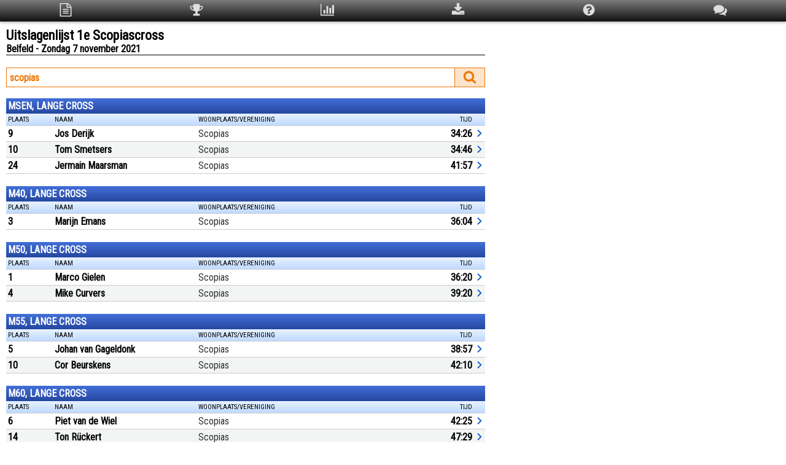

--- FILE ---
content_type: text/html; charset=UTF-8
request_url: https://uitslagen.nl/uitslag?id=2021110716317&tl=nl&zk=scopias
body_size: 9058
content:
<!DOCTYPE html><html lang="nl"><head><meta name="viewport" content="width=device-width, initial-scale=1"><meta name="google" content="notranslate"><meta name="description" content="Uitslagen 1e Scopiascross te Belfeld op zondag 7 november 2021"><meta name="twitter:card" content="summary"><meta name="twitter:title" content="Uitslagenlijst 1e Scopiascross"><meta name="twitter:description" content="Uitslagen 1e Scopiascross te Belfeld op zondag 7 november 2021"><meta name="twitter:image" content="https://uitslagen.nl/img/opengraph.png"><meta property="og:type" content="website"><meta property="og:url" content="https://uitslagen.nl/uitslag?id=2021110716317&amp;zk=scopias"><meta property="og:title" content="Uitslagenlijst 1e Scopiascross"><meta property="og:description" content="Uitslagen 1e Scopiascross te Belfeld op zondag 7 november 2021"><meta property="og:image" content="https://uitslagen.nl/img/opengraph.png"><meta property="fb:app_id" content="924491727684246"><title>Uitslagenlijst 1e Scopiascross - Uitslagen.nl</title><link rel="stylesheet" href="/css/uitslag.css.php"><link rel="preconnect" href="https://fonts.googleapis.com"><link rel="preconnect" href="https://fonts.gstatic.com" crossorigin><link rel="stylesheet" href="https://fonts.googleapis.com/css2?family=Roboto+Condensed&display=swap"></head><body><div class="menu"><table class="topmenu"><tr><td><svg class="menuicon" style="width:22px;height:22px" viewBox="0 0 1792 1792" onclick="location='uitslag?id=2021110716317'"><title>Uitslagen</title><path d="M1596 380q28 28 48 76t20 88v1152q0 40-28 68t-68 28h-1344q-40 0-68-28t-28-68v-1600q0-40 28-68t68-28h896q40 0 88 20t76 48zm-444-244v376h376q-10-29-22-41l-313-313q-12-12-41-22zm384 1528v-1024h-416q-40 0-68-28t-28-68v-416h-768v1536h1280zm-1024-864q0-14 9-23t23-9h704q14 0 23 9t9 23v64q0 14-9 23t-23 9h-704q-14 0-23-9t-9-23v-64zm736 224q14 0 23 9t9 23v64q0 14-9 23t-23 9h-704q-14 0-23-9t-9-23v-64q0-14 9-23t23-9h704zm0 256q14 0 23 9t9 23v64q0 14-9 23t-23 9h-704q-14 0-23-9t-9-23v-64q0-14 9-23t23-9h704z"/></svg></td><td><svg class="menuicon" style="width:22px;height:22px" viewBox="0 0 1792 1792" onclick="location='uitslag?id=2021110716317&q=top3'"><title>Top 3</title><path d="M522 883q-74-162-74-371h-256v96q0 78 94.5 162t235.5 113zm1078-275v-96h-256q0 209-74 371 141-29 235.5-113t94.5-162zm128-128v128q0 71-41.5 143t-112 130-173 97.5-215.5 44.5q-42 54-95 95-38 34-52.5 72.5t-14.5 89.5q0 54 30.5 91t97.5 37q75 0 133.5 45.5t58.5 114.5v64q0 14-9 23t-23 9h-832q-14 0-23-9t-9-23v-64q0-69 58.5-114.5t133.5-45.5q67 0 97.5-37t30.5-91q0-51-14.5-89.5t-52.5-72.5q-53-41-95-95-113-5-215.5-44.5t-173-97.5-112-130-41.5-143v-128q0-40 28-68t68-28h288v-96q0-66 47-113t113-47h576q66 0 113 47t47 113v96h288q40 0 68 28t28 68z"/></svg></td><td><svg class="menuicon" style="width:22px;height:22px" viewBox="0 0 1792 1792" onclick="location='uitslag?id=2021110716317&q=stat'"><title>Statistieken</title><path d="M640 896v512h-256v-512h256zm384-512v1024h-256v-1024h256zm1024 1152v128h-2048v-1536h128v1408h1920zm-640-896v768h-256v-768h256zm384-384v1152h-256v-1152h256z"/></svg></td><td><svg class="menuicon" style="width:22px;height:22px" viewBox="0 0 1792 1792" onclick="location='uitslag?id=2021110716317&amp;zk=scopias&q=download'"><title>Download</title><path d="M1344 1344q0-26-19-45t-45-19-45 19-19 45 19 45 45 19 45-19 19-45zm256 0q0-26-19-45t-45-19-45 19-19 45 19 45 45 19 45-19 19-45zm128-224v320q0 40-28 68t-68 28h-1472q-40 0-68-28t-28-68v-320q0-40 28-68t68-28h465l135 136q58 56 136 56t136-56l136-136h464q40 0 68 28t28 68zm-325-569q17 41-14 70l-448 448q-18 19-45 19t-45-19l-448-448q-31-29-14-70 17-39 59-39h256v-448q0-26 19-45t45-19h256q26 0 45 19t19 45v448h256q42 0 59 39z"/></svg></td><td><svg class="menuicon" style="width:22px;height:22px" viewBox="0 0 1792 1792" onclick="location='uitslag?id=2021110716317&q=help'"><title>Help</title><path d="M1024 1376v-192q0-14-9-23t-23-9h-192q-14 0-23 9t-9 23v192q0 14 9 23t23 9h192q14 0 23-9t9-23zm256-672q0-88-55.5-163t-138.5-116-170-41q-243 0-371 213-15 24 8 42l132 100q7 6 19 6 16 0 25-12 53-68 86-92 34-24 86-24 48 0 85.5 26t37.5 59q0 38-20 61t-68 45q-63 28-115.5 86.5t-52.5 125.5v36q0 14 9 23t23 9h192q14 0 23-9t9-23q0-19 21.5-49.5t54.5-49.5q32-18 49-28.5t46-35 44.5-48 28-60.5 12.5-81zm384 192q0 209-103 385.5t-279.5 279.5-385.5 103-385.5-103-279.5-279.5-103-385.5 103-385.5 279.5-279.5 385.5-103 385.5 103 279.5 279.5 103 385.5z"/></svg></td><td><svg class="menuicon" style="width:22px;height:22px" viewBox="0 0 1792 1792" onclick="location='uitslag?id=2021110716317&amp;zk=scopias&q=taal'"><title>Taal/Language</title><path d="M1408 768q0 139-94 257t-256.5 186.5-353.5 68.5q-86 0-176-16-124 88-278 128-36 9-86 16h-3q-11 0-20.5-8t-11.5-21q-1-3-1-6.5t.5-6.5 2-6l2.5-5 3.5-5.5 4-5 4.5-5 4-4.5q5-6 23-25t26-29.5 22.5-29 25-38.5 20.5-44q-124-72-195-177t-71-224q0-139 94-257t256.5-186.5 353.5-68.5 353.5 68.5 256.5 186.5 94 257zm384 256q0 120-71 224.5t-195 176.5q10 24 20.5 44t25 38.5 22.5 29 26 29.5 23 25q1 1 4 4.5t4.5 5 4 5 3.5 5.5l2.5 5 2 6 .5 6.5-1 6.5q-3 14-13 22t-22 7q-50-7-86-16-154-40-278-128-90 16-176 16-271 0-472-132 58 4 88 4 161 0 309-45t264-129q125-92 192-212t67-254q0-77-23-152 129 71 204 178t75 230z"/></svg></td></tr></table></div><div class="uitslag"><svg style="display:none"><symbol id="pijl" viewbox="0 0 12 24"><path d="M2.3 16.6 6.9 12 2.3 7.4 3.7 6l6 6-6 6Z" /></symbol></svg><div class="uitslagencontainer"><div id="details" class="modal"><div class="modal-content"><div class="modal-header"><span class="close" title="Sluiten"><svg style="width:22px;height:22px" viewBox="0 0 24 24"><path id="close" fill="#ffffff" d="M12,2C17.53,2 22,6.47 22,12C22,17.53 17.53,22 12,22C6.47,22 2,17.53 2,12C2,6.47 6.47,2 12,2M15.59,7L12,10.59L8.41,7L7,8.41L10.59,12L7,15.59L8.41,17L12,13.41L15.59,17L17,15.59L13.41,12L17,8.41L15.59,7Z" /></svg></span></div><div class="modal-body"><div id="dtxt"></div></div></div></div><div class="child"><form name="u" action="uitslag" method="get"><h1>Uitslagenlijst 1e Scopiascross</h1><h2>Belfeld - Zondag 7 november 2021</h2><div class="lijn"></div><input name="id" type="hidden" value="2021110716317"><input name="tl" type="hidden" value="nl"><div class="zoekwrap"><div class="zoekrechts"><div id="zoekknop" onclick="document.u.submit()"><svg style="width:22px;height:22px;margin-top:3px" viewBox="0 0 1792 1792"><path id="magn" fill="#ee7600" d="M1216 832q0-185-131.5-316.5t-316.5-131.5-316.5 131.5-131.5 316.5 131.5 316.5 316.5 131.5 316.5-131.5 131.5-316.5zm512 832q0 52-38 90t-90 38q-54 0-90-38l-343-342q-179 124-399 124-143 0-273.5-55.5t-225-150-150-225-55.5-273.5 55.5-273.5 150-225 225-150 273.5-55.5 273.5 55.5 225 150 150 225 55.5 273.5q0 220-124 399l343 343q37 37 37 90z" /></svg></div></div><div class="zoeklinks"><input class="searchterm" type="text" value="scopias" name="zk" autocomplete="off" spellcheck="false" placeholder="Zoek op naam, startnr, woonplaats" size="20" maxlength="25"></div></div><div class="table uitslagen"><div class="caption">MSEN, LANGE CROSS</div><div class="thead"><div class="th pc10">Plaats</div><div class="th pc60"><div class="pcnm">Naam</div><div class="pcwp">Woonplaats/Vereniging</div></div><div class="th pc15"></div><div class="th pc15">Tijd</div><div class="th pc5"></div></div><div class="tr" onclick="d(11)"><div class="td bold">9</div><div class="td"><div class="naam">Jos Derijk</div><div class="wpl">Scopias</div></div><div class="td tijd"></div><div class="td tijd">34:26</div><div class="td pijl"><svg><use href="#pijl" /></svg></div></div><div class="tr" onclick="d(12)"><div class="td bold">10</div><div class="td"><div class="naam">Tom Smetsers</div><div class="wpl">Scopias</div></div><div class="td tijd"></div><div class="td tijd">34:46</div><div class="td pijl"><svg><use href="#pijl" /></svg></div></div><div class="tr" onclick="d(26)"><div class="td bold">24</div><div class="td"><div class="naam">Jermain Maarsman</div><div class="wpl">Scopias</div></div><div class="td tijd"></div><div class="td tijd">41:57</div><div class="td pijl"><svg><use href="#pijl" /></svg></div></div></div ><div class="table uitslagen"><div class="caption">M40, LANGE CROSS</div><div class="thead"><div class="th pc10">Plaats</div><div class="th pc60"><div class="pcnm">Naam</div><div class="pcwp">Woonplaats/Vereniging</div></div><div class="th pc15"></div><div class="th pc15">Tijd</div><div class="th pc5"></div></div><div class="tr" onclick="d(31)"><div class="td bold">3</div><div class="td"><div class="naam">Marijn Emans</div><div class="wpl">Scopias</div></div><div class="td tijd"></div><div class="td tijd">36:04</div><div class="td pijl"><svg><use href="#pijl" /></svg></div></div></div ><div class="table uitslagen"><div class="caption">M50, LANGE CROSS</div><div class="thead"><div class="th pc10">Plaats</div><div class="th pc60"><div class="pcnm">Naam</div><div class="pcwp">Woonplaats/Vereniging</div></div><div class="th pc15"></div><div class="th pc15">Tijd</div><div class="th pc5"></div></div><div class="tr" onclick="d(51)"><div class="td bold">1</div><div class="td"><div class="naam">Marco Gielen</div><div class="wpl">Scopias</div></div><div class="td tijd"></div><div class="td tijd">36:20</div><div class="td pijl"><svg><use href="#pijl" /></svg></div></div><div class="tr" onclick="d(54)"><div class="td bold">4</div><div class="td"><div class="naam">Mike Curvers</div><div class="wpl">Scopias</div></div><div class="td tijd"></div><div class="td tijd">39:20</div><div class="td pijl"><svg><use href="#pijl" /></svg></div></div></div ><div class="table uitslagen"><div class="caption">M55, LANGE CROSS</div><div class="thead"><div class="th pc10">Plaats</div><div class="th pc60"><div class="pcnm">Naam</div><div class="pcwp">Woonplaats/Vereniging</div></div><div class="th pc15"></div><div class="th pc15">Tijd</div><div class="th pc5"></div></div><div class="tr" onclick="d(68)"><div class="td bold">5</div><div class="td"><div class="naam">Johan van Gageldonk</div><div class="wpl">Scopias</div></div><div class="td tijd"></div><div class="td tijd">38:57</div><div class="td pijl"><svg><use href="#pijl" /></svg></div></div><div class="tr" onclick="d(73)"><div class="td bold">10</div><div class="td"><div class="naam">Cor Beurskens</div><div class="wpl">Scopias</div></div><div class="td tijd"></div><div class="td tijd">42:10</div><div class="td pijl"><svg><use href="#pijl" /></svg></div></div></div ><div class="table uitslagen"><div class="caption">M60, LANGE CROSS</div><div class="thead"><div class="th pc10">Plaats</div><div class="th pc60"><div class="pcnm">Naam</div><div class="pcwp">Woonplaats/Vereniging</div></div><div class="th pc15"></div><div class="th pc15">Tijd</div><div class="th pc5"></div></div><div class="tr" onclick="d(85)"><div class="td bold">6</div><div class="td"><div class="naam">Piet van de Wiel</div><div class="wpl">Scopias</div></div><div class="td tijd"></div><div class="td tijd">42:25</div><div class="td pijl"><svg><use href="#pijl" /></svg></div></div><div class="tr" onclick="d(93)"><div class="td bold">14</div><div class="td"><div class="naam">Ton Rückert</div><div class="wpl">Scopias</div></div><div class="td tijd"></div><div class="td tijd">47:29</div><div class="td pijl"><svg><use href="#pijl" /></svg></div></div></div ><div class="table uitslagen"><div class="caption">VSEN, LANGE CROSS</div><div class="thead"><div class="th pc10">Plaats</div><div class="th pc60"><div class="pcnm">Naam</div><div class="pcwp">Woonplaats/Vereniging</div></div><div class="th pc15"></div><div class="th pc15">Tijd</div><div class="th pc5"></div></div><div class="tr" onclick="d(103)"><div class="td bold">6</div><div class="td"><div class="naam">Mirëille Boreas- van Eijk</div><div class="wpl">Scopias</div></div><div class="td tijd"></div><div class="td tijd">42:20</div><div class="td pijl"><svg><use href="#pijl" /></svg></div></div></div ><div class="table uitslagen"><div class="caption">VSEN, KORTE CROSS</div><div class="thead"><div class="th pc10">Plaats</div><div class="th pc60"><div class="pcnm">Naam</div><div class="pcwp">Woonplaats/Vereniging</div></div><div class="th pc15"></div><div class="th pc15">Tijd</div><div class="th pc5"></div></div><div class="tr" onclick="d(119)"><div class="td bold">8</div><div class="td"><div class="naam">Lynn Behnke</div><div class="wpl">Scopias</div></div><div class="td tijd"></div><div class="td tijd">23:20</div><div class="td pijl"><svg><use href="#pijl" /></svg></div></div></div ><div class="table uitslagen"><div class="caption">V35, KORTE CROSS</div><div class="thead"><div class="th pc10">Plaats</div><div class="th pc60"><div class="pcnm">Naam</div><div class="pcwp">Woonplaats/Vereniging</div></div><div class="th pc15"></div><div class="th pc15">Tijd</div><div class="th pc5"></div></div><div class="tr" onclick="d(126)"><div class="td bold">4</div><div class="td"><div class="naam">Debbie Benhke</div><div class="wpl">Scopias</div></div><div class="td tijd"></div><div class="td tijd">23:20</div><div class="td pijl"><svg><use href="#pijl" /></svg></div></div></div ><div class="table uitslagen"><div class="caption">V45, KORTE CROSS</div><div class="thead"><div class="th pc10">Plaats</div><div class="th pc60"><div class="pcnm">Naam</div><div class="pcwp">Woonplaats/Vereniging</div></div><div class="th pc15"></div><div class="th pc15">Tijd</div><div class="th pc5"></div></div><div class="tr" onclick="d(134)"><div class="td bold">6</div><div class="td"><div class="naam">Anita Woltering</div><div class="wpl">Scopias</div></div><div class="td tijd"></div><div class="td tijd">26:15</div><div class="td pijl"><svg><use href="#pijl" /></svg></div></div><div class="tr" onclick="d(135)"><div class="td bold">7</div><div class="td"><div class="naam">Mathilde van Lieshout</div><div class="wpl">Scopias</div></div><div class="td tijd"></div><div class="td tijd">26:20</div><div class="td pijl"><svg><use href="#pijl" /></svg></div></div><div class="tr" onclick="d(136)"><div class="td bold">8</div><div class="td"><div class="naam">Anja Linssen-Mater</div><div class="wpl">Scopias</div></div><div class="td tijd"></div><div class="td tijd">27:23</div><div class="td pijl"><svg><use href="#pijl" /></svg></div></div><div class="tr" onclick="d(137)"><div class="td bold">9</div><div class="td"><div class="naam">Wilma Maessen</div><div class="wpl">Scopias</div></div><div class="td tijd"></div><div class="td tijd">27:29</div><div class="td pijl"><svg><use href="#pijl" /></svg></div></div><div class="tr" onclick="d(138)"><div class="td bold">10</div><div class="td"><div class="naam">Harriet Groetelaars</div><div class="wpl">Scopias</div></div><div class="td tijd"></div><div class="td tijd">27:35</div><div class="td pijl"><svg><use href="#pijl" /></svg></div></div><div class="tr" onclick="d(139)"><div class="td bold">11</div><div class="td"><div class="naam">Gonnie Xhofleer</div><div class="wpl">Scopias</div></div><div class="td tijd"></div><div class="td tijd">28:14</div><div class="td pijl"><svg><use href="#pijl" /></svg></div></div><div class="tr" onclick="d(140)"><div class="td bold">12</div><div class="td"><div class="naam">Melanie Teerenstra</div><div class="wpl">Scopias</div></div><div class="td tijd"></div><div class="td tijd">29:36</div><div class="td pijl"><svg><use href="#pijl" /></svg></div></div><div class="tr" onclick="d(142)"><div class="td bold">14</div><div class="td"><div class="naam">Tio Than</div><div class="wpl">Scopias</div></div><div class="td tijd"></div><div class="td tijd">29:52</div><div class="td pijl"><svg><use href="#pijl" /></svg></div></div><div class="tr" onclick="d(143)"><div class="td bold">15</div><div class="td"><div class="naam">Renee Knoops</div><div class="wpl">Scopias</div></div><div class="td tijd"></div><div class="td tijd">30:50</div><div class="td pijl"><svg><use href="#pijl" /></svg></div></div></div ><div class="table uitslagen"><div class="caption">MSEN, KORTE CROSS</div><div class="thead"><div class="th pc10">Plaats</div><div class="th pc60"><div class="pcnm">Naam</div><div class="pcwp">Woonplaats/Vereniging</div></div><div class="th pc15"></div><div class="th pc15">Tijd</div><div class="th pc5"></div></div><div class="tr" onclick="d(163)"><div class="td bold">19</div><div class="td"><div class="naam">Seppe Swinkels</div><div class="wpl">Scopias</div></div><div class="td tijd"></div><div class="td tijd">23:20</div><div class="td pijl"><svg><use href="#pijl" /></svg></div></div></div ><div class="table uitslagen"><div class="caption">M45, KORTE CROSS</div><div class="thead"><div class="th pc10">Plaats</div><div class="th pc60"><div class="pcnm">Naam</div><div class="pcwp">Woonplaats/Vereniging</div></div><div class="th pc15"></div><div class="th pc15">Tijd</div><div class="th pc5"></div></div><div class="tr" onclick="d(185)"><div class="td bold">19</div><div class="td"><div class="naam">Huub Vallen</div><div class="wpl">Scopias</div></div><div class="td tijd"></div><div class="td tijd">26:04</div><div class="td pijl"><svg><use href="#pijl" /></svg></div></div><div class="tr" onclick="d(188)"><div class="td bold">22</div><div class="td"><div class="naam">Michel Grijseels</div><div class="wpl">Scopias</div></div><div class="td tijd"></div><div class="td tijd">29:34</div><div class="td pijl"><svg><use href="#pijl" /></svg></div></div></div ><div class="table uitslagen"><div class="caption">MJB, MEISJES AB</div><div class="thead"><div class="th pc10">Plaats</div><div class="th pc60"><div class="pcnm">Naam</div><div class="pcwp">Woonplaats/Vereniging</div></div><div class="th pc15"></div><div class="th pc15">Tijd</div><div class="th pc5"></div></div><div class="tr" onclick="d(203)"><div class="td bold">2</div><div class="td"><div class="naam">Isis Levels</div><div class="wpl">Scopias</div></div><div class="td tijd"></div><div class="td tijd">12:22</div><div class="td pijl"><svg><use href="#pijl" /></svg></div></div></div ><div class="table uitslagen"><div class="caption">JJC, JONGENS JUN B+C</div><div class="thead"><div class="th pc10">Plaats</div><div class="th pc60"><div class="pcnm">Naam</div><div class="pcwp">Woonplaats/Vereniging</div></div><div class="th pc15"></div><div class="th pc15">Tijd</div><div class="th pc5"></div></div><div class="tr" onclick="d(236)"><div class="td bold">12</div><div class="td"><div class="naam">Luc Houben</div><div class="wpl">Scopias</div></div><div class="td tijd"></div><div class="td tijd">12:32</div><div class="td pijl"><svg><use href="#pijl" /></svg></div></div><div class="tr" onclick="d(247)"><div class="td bold">23</div><div class="td"><div class="naam">Tijs Rijvers</div><div class="wpl">Scopias</div></div><div class="td tijd"></div><div class="td tijd">13:52</div><div class="td pijl"><svg><use href="#pijl" /></svg></div></div></div ><div class="table uitslagen"><div class="caption">MJUNC, MEISJES JUN C</div><div class="thead"><div class="th pc10">Plaats</div><div class="th pc60"><div class="pcnm">Naam</div><div class="pcwp">Woonplaats/Vereniging</div></div><div class="th pc15"></div><div class="th pc15">Tijd</div><div class="th pc5"></div></div><div class="tr" onclick="d(252)"><div class="td bold">3</div><div class="td"><div class="naam">Sofie Bos</div><div class="wpl">Scopias</div></div><div class="td tijd"></div><div class="td tijd">9:50</div><div class="td pijl"><svg><use href="#pijl" /></svg></div></div><div class="tr" onclick="d(257)"><div class="td bold">8</div><div class="td"><div class="naam">Saartje Litjens</div><div class="wpl">Scopias</div></div><div class="td tijd"></div><div class="td tijd">10:47</div><div class="td pijl"><svg><use href="#pijl" /></svg></div></div><div class="tr" onclick="d(258)"><div class="td bold">9</div><div class="td"><div class="naam">Merel Teeuwen</div><div class="wpl">Scopias</div></div><div class="td tijd"></div><div class="td tijd">10:59</div><div class="td pijl"><svg><use href="#pijl" /></svg></div></div></div ><div class="table uitslagen"><div class="caption">JGATL, JONGENS JUN D</div><div class="thead"><div class="th pc10">Plaats</div><div class="th pc60"><div class="pcnm">Naam</div><div class="pcwp">Woonplaats/Vereniging</div></div><div class="th pc15"></div><div class="th pc15">Tijd</div><div class="th pc5"></div></div><div class="tr" onclick="d(264)"><div class="td bold">1</div><div class="td"><div class="naam">Roy in &#039;t Zandt (G)</div><div class="wpl">Scopias</div></div><div class="td tijd"></div><div class="td tijd">11:32</div><div class="td pijl"><svg><use href="#pijl" /></svg></div></div><div class="tr" onclick="d(265)"><div class="td bold">2</div><div class="td"><div class="naam">Sietse Snijder (G)</div><div class="wpl">Scopias</div></div><div class="td tijd"></div><div class="td tijd">15:20</div><div class="td pijl"><svg><use href="#pijl" /></svg></div></div><div class="tr" onclick="d(266)"><div class="td bold">3</div><div class="td"><div class="naam">Erlan Rangan (G)</div><div class="wpl">Scopias</div></div><div class="td tijd"></div><div class="td tijd">16:48</div><div class="td pijl"><svg><use href="#pijl" /></svg></div></div></div ><div class="table uitslagen"><div class="caption">JJUND, JONGENS JUN D</div><div class="thead"><div class="th pc10">Plaats</div><div class="th pc60"><div class="pcnm">Naam</div><div class="pcwp">Woonplaats/Vereniging</div></div><div class="th pc15"></div><div class="th pc15">Tijd</div><div class="th pc5"></div></div><div class="tr" onclick="d(272)"><div class="td bold">5</div><div class="td"><div class="naam">Noud Kessels</div><div class="wpl">Scopias</div></div><div class="td tijd"></div><div class="td tijd">9:50</div><div class="td pijl"><svg><use href="#pijl" /></svg></div></div><div class="tr" onclick="d(286)"><div class="td bold">19</div><div class="td"><div class="naam">Twan ten Have</div><div class="wpl">Scopias</div></div><div class="td tijd"></div><div class="td tijd">10:47</div><div class="td pijl"><svg><use href="#pijl" /></svg></div></div><div class="tr" onclick="d(292)"><div class="td bold">25</div><div class="td"><div class="naam">Luuk Schreurs</div><div class="wpl">Scopias</div></div><div class="td tijd"></div><div class="td tijd">11:22</div><div class="td pijl"><svg><use href="#pijl" /></svg></div></div></div ><div class="table uitslagen"><div class="caption">MGATL, MEISJES JUN D</div><div class="thead"><div class="th pc10">Plaats</div><div class="th pc60"><div class="pcnm">Naam</div><div class="pcwp">Woonplaats/Vereniging</div></div><div class="th pc15"></div><div class="th pc15">Tijd</div><div class="th pc5"></div></div><div class="tr" onclick="d(299)"><div class="td bold">1</div><div class="td"><div class="naam">Sanne Tosserams (G)</div><div class="wpl">Scopias</div></div><div class="td tijd"></div><div class="td tijd">10:21</div><div class="td pijl"><svg><use href="#pijl" /></svg></div></div><div class="tr" onclick="d(300)"><div class="td bold">2</div><div class="td"><div class="naam">Jennifer Sabel (G)</div><div class="wpl">Scopias</div></div><div class="td tijd"></div><div class="td tijd">10:31</div><div class="td pijl"><svg><use href="#pijl" /></svg></div></div><div class="tr" onclick="d(301)"><div class="td bold">3</div><div class="td"><div class="naam">Merie Heijnen (G)</div><div class="wpl">Scopias</div></div><div class="td tijd"></div><div class="td tijd">15:48</div><div class="td pijl"><svg><use href="#pijl" /></svg></div></div><div class="tr" onclick="d(302)"><div class="td bold">4</div><div class="td"><div class="naam">Marij Heijnen (G)</div><div class="wpl">Scopias</div></div><div class="td tijd"></div><div class="td tijd">16:29</div><div class="td pijl"><svg><use href="#pijl" /></svg></div></div></div ><div class="table uitslagen"><div class="caption">MJUND, MEISJES JUN D</div><div class="thead"><div class="th pc10">Plaats</div><div class="th pc60"><div class="pcnm">Naam</div><div class="pcwp">Woonplaats/Vereniging</div></div><div class="th pc15"></div><div class="th pc15">Tijd</div><div class="th pc5"></div></div><div class="tr" onclick="d(305)"><div class="td bold">2</div><div class="td"><div class="naam">Anna van der Velden</div><div class="wpl">Scopias</div></div><div class="td tijd"></div><div class="td tijd">6:29</div><div class="td pijl"><svg><use href="#pijl" /></svg></div></div><div class="tr" onclick="d(321)"><div class="td bold">18</div><div class="td"><div class="naam">Marijke Schraets</div><div class="wpl">Scopias</div></div><div class="td tijd"></div><div class="td tijd">7:31</div><div class="td pijl"><svg><use href="#pijl" /></svg></div></div></div ><div class="table uitslagen"><div class="caption">JPUPA, JONGENS PUP A</div><div class="thead"><div class="th pc10">Plaats</div><div class="th pc60"><div class="pcnm">Naam</div><div class="pcwp">Woonplaats/Vereniging</div></div><div class="th pc15"></div><div class="th pc15">Tijd</div><div class="th pc5"></div></div><div class="tr" onclick="d(331)"><div class="td bold">3</div><div class="td"><div class="naam">Sem Kusters</div><div class="wpl">Scopias</div></div><div class="td tijd"></div><div class="td tijd">6:41</div><div class="td pijl"><svg><use href="#pijl" /></svg></div></div><div class="tr" onclick="d(332)"><div class="td bold">4</div><div class="td"><div class="naam">Jur van Boekholdt</div><div class="wpl">Scopias</div></div><div class="td tijd"></div><div class="td tijd">6:41</div><div class="td pijl"><svg><use href="#pijl" /></svg></div></div><div class="tr" onclick="d(338)"><div class="td bold">10</div><div class="td"><div class="naam">Tom Godding</div><div class="wpl">Scopias</div></div><div class="td tijd"></div><div class="td tijd">7:33</div><div class="td pijl"><svg><use href="#pijl" /></svg></div></div><div class="tr" onclick="d(347)"><div class="td bold">19</div><div class="td"><div class="naam">Daan Beurskens</div><div class="wpl">Scopias</div></div><div class="td tijd"></div><div class="td tijd">7:56</div><div class="td pijl"><svg><use href="#pijl" /></svg></div></div><div class="tr" onclick="d(348)"><div class="td bold">20</div><div class="td"><div class="naam">Mick Smits</div><div class="wpl">Scopias</div></div><div class="td tijd"></div><div class="td tijd">7:59</div><div class="td pijl"><svg><use href="#pijl" /></svg></div></div><div class="tr" onclick="d(349)"><div class="td bold">21</div><div class="td"><div class="naam">Noud Janssen</div><div class="wpl">Scopias</div></div><div class="td tijd"></div><div class="td tijd">8:03</div><div class="td pijl"><svg><use href="#pijl" /></svg></div></div><div class="tr" onclick="d(354)"><div class="td bold">26</div><div class="td"><div class="naam">Ted Langver</div><div class="wpl">Scopias</div></div><div class="td tijd"></div><div class="td tijd">8:23</div><div class="td pijl"><svg><use href="#pijl" /></svg></div></div><div class="tr" onclick="d(356)"><div class="td bold">28</div><div class="td"><div class="naam">Liam Bos</div><div class="wpl">Scopias</div></div><div class="td tijd"></div><div class="td tijd">8:29</div><div class="td pijl"><svg><use href="#pijl" /></svg></div></div><div class="tr" onclick="d(362)"><div class="td bold">34</div><div class="td"><div class="naam">Berend Rongen</div><div class="wpl">Scopias</div></div><div class="td tijd"></div><div class="td tijd">8:52</div><div class="td pijl"><svg><use href="#pijl" /></svg></div></div><div class="tr" onclick="d(363)"><div class="td bold">35</div><div class="td"><div class="naam">Lewis Prickarts</div><div class="wpl">Scopias</div></div><div class="td tijd"></div><div class="td tijd">9:10</div><div class="td pijl"><svg><use href="#pijl" /></svg></div></div><div class="tr" onclick="d(368)"><div class="td bold">40</div><div class="td"><div class="naam">Joris Baur</div><div class="wpl">Scopias</div></div><div class="td tijd"></div><div class="td tijd">10:43</div><div class="td pijl"><svg><use href="#pijl" /></svg></div></div></div ><div class="table uitslagen"><div class="caption">MPUPA, MEISJES PUP A</div><div class="thead"><div class="th pc10">Plaats</div><div class="th pc60"><div class="pcnm">Naam</div><div class="pcwp">Woonplaats/Vereniging</div></div><div class="th pc15"></div><div class="th pc15">Tijd</div><div class="th pc5"></div></div><div class="tr" onclick="d(371)"><div class="td bold">2</div><div class="td"><div class="naam">Kira Cool</div><div class="wpl">Scopias</div></div><div class="td tijd"></div><div class="td tijd">6:59</div><div class="td pijl"><svg><use href="#pijl" /></svg></div></div><div class="tr" onclick="d(374)"><div class="td bold">5</div><div class="td"><div class="naam">Anouk Mewiss</div><div class="wpl">Scopias</div></div><div class="td tijd"></div><div class="td tijd">7:17</div><div class="td pijl"><svg><use href="#pijl" /></svg></div></div><div class="tr" onclick="d(376)"><div class="td bold">7</div><div class="td"><div class="naam">Saartje Hendriks</div><div class="wpl">Scopias</div></div><div class="td tijd"></div><div class="td tijd">7:23</div><div class="td pijl"><svg><use href="#pijl" /></svg></div></div><div class="tr" onclick="d(379)"><div class="td bold">10</div><div class="td"><div class="naam">Pleun van Woezik</div><div class="wpl">Scopias</div></div><div class="td tijd"></div><div class="td tijd">7:29</div><div class="td pijl"><svg><use href="#pijl" /></svg></div></div><div class="tr" onclick="d(380)"><div class="td bold">11</div><div class="td"><div class="naam">Nouk Helmink</div><div class="wpl">Scopias</div></div><div class="td tijd"></div><div class="td tijd">7:30</div><div class="td pijl"><svg><use href="#pijl" /></svg></div></div><div class="tr" onclick="d(381)"><div class="td bold">12</div><div class="td"><div class="naam">Daphne Klomp</div><div class="wpl">Scopias</div></div><div class="td tijd"></div><div class="td tijd">7:31</div><div class="td pijl"><svg><use href="#pijl" /></svg></div></div><div class="tr" onclick="d(382)"><div class="td bold">13</div><div class="td"><div class="naam">Feliene Derijk</div><div class="wpl">Scopias</div></div><div class="td tijd"></div><div class="td tijd">7:32</div><div class="td pijl"><svg><use href="#pijl" /></svg></div></div><div class="tr" onclick="d(383)"><div class="td bold">14</div><div class="td"><div class="naam">Carmel Schouenberg</div><div class="wpl">Scopias</div></div><div class="td tijd"></div><div class="td tijd">7:33</div><div class="td pijl"><svg><use href="#pijl" /></svg></div></div><div class="tr" onclick="d(384)"><div class="td bold">15</div><div class="td"><div class="naam">Evi Schreurs</div><div class="wpl">Scopias</div></div><div class="td tijd"></div><div class="td tijd">7:36</div><div class="td pijl"><svg><use href="#pijl" /></svg></div></div><div class="tr" onclick="d(396)"><div class="td bold">27</div><div class="td"><div class="naam">Yara Bauer</div><div class="wpl">Scopias</div></div><div class="td tijd"></div><div class="td tijd">8:14</div><div class="td pijl"><svg><use href="#pijl" /></svg></div></div><div class="tr" onclick="d(399)"><div class="td bold">30</div><div class="td"><div class="naam">Fenna Linssen</div><div class="wpl">Scopias</div></div><div class="td tijd"></div><div class="td tijd">8:21</div><div class="td pijl"><svg><use href="#pijl" /></svg></div></div><div class="tr" onclick="d(403)"><div class="td bold">34</div><div class="td"><div class="naam">Fenne Vermulst</div><div class="wpl">Scopias</div></div><div class="td tijd"></div><div class="td tijd">8:34</div><div class="td pijl"><svg><use href="#pijl" /></svg></div></div><div class="tr" onclick="d(404)"><div class="td bold">35</div><div class="td"><div class="naam">Jelaya Kulaleen</div><div class="wpl">Scopias</div></div><div class="td tijd"></div><div class="td tijd">8:35</div><div class="td pijl"><svg><use href="#pijl" /></svg></div></div><div class="tr" onclick="d(406)"><div class="td bold">37</div><div class="td"><div class="naam">Ro Repping</div><div class="wpl">Scopias</div></div><div class="td tijd"></div><div class="td tijd">8:45</div><div class="td pijl"><svg><use href="#pijl" /></svg></div></div><div class="tr" onclick="d(407)"><div class="td bold">38</div><div class="td"><div class="naam">Saar de Vries</div><div class="wpl">Scopias</div></div><div class="td tijd"></div><div class="td tijd">8:47</div><div class="td pijl"><svg><use href="#pijl" /></svg></div></div></div ><div class="table uitslagen"><div class="caption">JPUPB, J/M PUP B</div><div class="thead"><div class="th pc10">Plaats</div><div class="th pc60"><div class="pcnm">Naam</div><div class="pcwp">Woonplaats/Vereniging</div></div><div class="th pc15"></div><div class="th pc15">Tijd</div><div class="th pc5"></div></div><div class="tr" onclick="d(412)"><div class="td bold">1</div><div class="td"><div class="naam">Brent Smetsers</div><div class="wpl">Scopias</div></div><div class="td tijd"></div><div class="td tijd">3:33</div><div class="td pijl"><svg><use href="#pijl" /></svg></div></div><div class="tr" onclick="d(413)"><div class="td bold">2</div><div class="td"><div class="naam">Jasper Derijk</div><div class="wpl">Scopias</div></div><div class="td tijd"></div><div class="td tijd">3:34</div><div class="td pijl"><svg><use href="#pijl" /></svg></div></div><div class="tr" onclick="d(414)"><div class="td bold">3</div><div class="td"><div class="naam">Jor van den Munckhof</div><div class="wpl">Scopias</div></div><div class="td tijd"></div><div class="td tijd">3:40</div><div class="td pijl"><svg><use href="#pijl" /></svg></div></div><div class="tr" onclick="d(417)"><div class="td bold">6</div><div class="td"><div class="naam">Evan Schouenberg</div><div class="wpl">Scopias</div></div><div class="td tijd"></div><div class="td tijd">3:49</div><div class="td pijl"><svg><use href="#pijl" /></svg></div></div><div class="tr" onclick="d(418)"><div class="td bold">7</div><div class="td"><div class="naam">Daan Schell</div><div class="wpl">Scopias</div></div><div class="td tijd"></div><div class="td tijd">3:54</div><div class="td pijl"><svg><use href="#pijl" /></svg></div></div><div class="tr" onclick="d(421)"><div class="td bold">10</div><div class="td"><div class="naam">Morris Bouten</div><div class="wpl">Scopias</div></div><div class="td tijd"></div><div class="td tijd">4:03</div><div class="td pijl"><svg><use href="#pijl" /></svg></div></div><div class="tr" onclick="d(427)"><div class="td bold">16</div><div class="td"><div class="naam">Teun van Hees</div><div class="wpl">Scopias</div></div><div class="td tijd"></div><div class="td tijd">4:21</div><div class="td pijl"><svg><use href="#pijl" /></svg></div></div><div class="tr" onclick="d(428)"><div class="td bold">17</div><div class="td"><div class="naam">Julian Veenje</div><div class="wpl">Scopias</div></div><div class="td tijd"></div><div class="td tijd">4:28</div><div class="td pijl"><svg><use href="#pijl" /></svg></div></div><div class="tr" onclick="d(430)"><div class="td bold">19</div><div class="td"><div class="naam">Jessy Inci</div><div class="wpl">Scopias</div></div><div class="td tijd"></div><div class="td tijd">4:50</div><div class="td pijl"><svg><use href="#pijl" /></svg></div></div><div class="tr" onclick="d(432)"><div class="td bold">21</div><div class="td"><div class="naam">Luuk Baur</div><div class="wpl">Scopias</div></div><div class="td tijd"></div><div class="td tijd">5:29</div><div class="td pijl"><svg><use href="#pijl" /></svg></div></div></div ><div class="table uitslagen"><div class="caption">MPUPB, J/M PUP B</div><div class="thead"><div class="th pc10">Plaats</div><div class="th pc60"><div class="pcnm">Naam</div><div class="pcwp">Woonplaats/Vereniging</div></div><div class="th pc15"></div><div class="th pc15">Tijd</div><div class="th pc5"></div></div><div class="tr" onclick="d(440)"><div class="td bold">6</div><div class="td"><div class="naam">Tessa Honig</div><div class="wpl">Scopias</div></div><div class="td tijd"></div><div class="td tijd">4:06</div><div class="td pijl"><svg><use href="#pijl" /></svg></div></div><div class="tr" onclick="d(443)"><div class="td bold">9</div><div class="td"><div class="naam">Yrsa Bauer</div><div class="wpl">Scopias</div></div><div class="td tijd"></div><div class="td tijd">4:16</div><div class="td pijl"><svg><use href="#pijl" /></svg></div></div><div class="tr" onclick="d(444)"><div class="td bold">10</div><div class="td"><div class="naam">Faya Lommen</div><div class="wpl">Scopias</div></div><div class="td tijd"></div><div class="td tijd">4:22</div><div class="td pijl"><svg><use href="#pijl" /></svg></div></div><div class="tr" onclick="d(445)"><div class="td bold">11</div><div class="td"><div class="naam">Djalishia van der Linde</div><div class="wpl">Scopias</div></div><div class="td tijd"></div><div class="td tijd">4:24</div><div class="td pijl"><svg><use href="#pijl" /></svg></div></div></div ><div class="table uitslagen"><div class="caption">JPUPC, J/M PUP C+MINI</div><div class="thead"><div class="th pc10">Plaats</div><div class="th pc60"><div class="pcnm">Naam</div><div class="pcwp">Woonplaats/Vereniging</div></div><div class="th pc15"></div><div class="th pc15">Tijd</div><div class="th pc5"></div></div><div class="tr" onclick="d(455)"><div class="td bold">3</div><div class="td"><div class="naam">Jip Hendriks</div><div class="wpl">Scopias</div></div><div class="td tijd"></div><div class="td tijd">4:02</div><div class="td pijl"><svg><use href="#pijl" /></svg></div></div></div ><div class="table uitslagen"><div class="caption">MPUPC, J/M PUP C+MINI</div><div class="thead"><div class="th pc10">Plaats</div><div class="th pc60"><div class="pcnm">Naam</div><div class="pcwp">Woonplaats/Vereniging</div></div><div class="th pc15"></div><div class="th pc15">Tijd</div><div class="th pc5"></div></div><div class="tr" onclick="d(463)"><div class="td bold">1</div><div class="td"><div class="naam">Myrthe Klomp</div><div class="wpl">Scopias</div></div><div class="td tijd"></div><div class="td tijd">4:06</div><div class="td pijl"><svg><use href="#pijl" /></svg></div></div><div class="tr" onclick="d(467)"><div class="td bold">5</div><div class="td"><div class="naam">Merjem Kenjar</div><div class="wpl">Scopias</div></div><div class="td tijd"></div><div class="td tijd">4:40</div><div class="td pijl"><svg><use href="#pijl" /></svg></div></div></div ><div class="table uitslagen"><div class="caption">JPCM, J/M PUP C+MINI</div><div class="thead"><div class="th pc10">Plaats</div><div class="th pc60"><div class="pcnm">Naam</div><div class="pcwp">Woonplaats/Vereniging</div></div><div class="th pc15"></div><div class="th pc15">Tijd</div><div class="th pc5"></div></div><div class="tr" onclick="d(472)"><div class="td bold">1</div><div class="td"><div class="naam">Raf van Boekholdt</div><div class="wpl">Scopias</div></div><div class="td tijd"></div><div class="td tijd">3:49</div><div class="td pijl"><svg><use href="#pijl" /></svg></div></div><div class="tr" onclick="d(478)"><div class="td bold">7</div><div class="td"><div class="naam">Olivier Veenje</div><div class="wpl">Scopias</div></div><div class="td tijd"></div><div class="td tijd">4:50</div><div class="td pijl"><svg><use href="#pijl" /></svg></div></div><div class="tr" onclick="d(479)"><div class="td bold">8</div><div class="td"><div class="naam">Stef van Hees</div><div class="wpl">Scopias</div></div><div class="td tijd"></div><div class="td tijd">5:10</div><div class="td pijl"><svg><use href="#pijl" /></svg></div></div></div ><div class="table uitslagen"><div class="caption">MPCM, J/M PUP C+MINI</div><div class="thead"><div class="th pc10">Plaats</div><div class="th pc60"><div class="pcnm">Naam</div><div class="pcwp">Woonplaats/Vereniging</div></div><div class="th pc15"></div><div class="th pc15">Tijd</div><div class="th pc5"></div></div><div class="tr" onclick="d(485)"><div class="td bold">2</div><div class="td"><div class="naam">Nouk van de Munckhof</div><div class="wpl">Scopias</div></div><div class="td tijd"></div><div class="td tijd">4:44</div><div class="td pijl"><svg><use href="#pijl" /></svg></div></div><div class="tr" onclick="d(488)"><div class="td bold">5</div><div class="td"><div class="naam">Lieve Moerman</div><div class="wpl">Scopias</div></div><div class="td tijd"></div><div class="td tijd">5:02</div><div class="td pijl"><svg><use href="#pijl" /></svg></div></div></div ><div class="share"><a href="https://facebook.com/sharer.php?u=https%3A%2F%2Fuitslagen.nl%2Fuitslag%3Fid%3D2021110716317" target="_blank" rel="noreferrer"><div class="sharebutton facebook"><svg style="width:28px;height:28px" viewBox="0 0 24 24"><title>Facebook</title><path fill="#ffffff" d="M17,2V2H17V6H15C14.31,6 14,6.81 14,7.5V10H14L17,10V14H14V22H10V14H7V10H10V6A4,4 0 0,1 14,2H17Z" /></svg></div></a><a href="https://twitter.com/intent/tweet?text=Uitslagen%201e%20Scopiascross%2C%20Belfeld%3A%20https%3A%2F%2Fuitslagen.nl%2Fuitslag%3Fid%3D2021110716317" target="_blank" rel="noreferrer"><div class="sharebutton x"><svg style="width:28px;height:28px" viewBox="0 0 24 24"><title>X</title><path fill="#ffffff" d="M18.244 2.25h3.308l-7.227 8.26 8.502 11.24H16.17l-5.214-6.817L4.99 21.75H1.68l7.73-8.835L1.254 2.25H8.08l4.713 6.231zm-1.161 17.52h1.833L7.084 4.126H5.117Z" /></svg></div></a><a href="https://snapchat.com/share?link=https%3A%2F%2Fuitslagen.nl%2Fuitslag%3Fid%3D2021110716317" target="_blank" rel="noreferrer"><div class="sharebutton snapchat"><svg style="width:28px;height:28px" viewBox="0 0 24 24"><title>Snapchat</title><path fill="#ffffff" d="M21.93 16.56C21.79 16.18 21.5 16 21.22 15.81C21.17 15.78 21.11 15.75 21.07 15.73C21 15.68 20.89 15.64 20.8 15.59C19.86 15.09 19.12 14.46 18.61 13.72C18.47 13.5 18.35 13.29 18.24 13.06C18.2 12.93 18.2 12.86 18.23 12.8C18.26 12.75 18.3 12.7 18.35 12.67C18.5 12.56 18.68 12.46 18.79 12.38C19 12.25 19.15 12.15 19.25 12.08C19.64 11.81 19.91 11.5 20.08 11.2C20.32 10.75 20.35 10.22 20.16 9.75C19.91 9.08 19.27 8.66 18.5 8.66C18.34 8.66 18.18 8.68 18 8.71C18 8.72 17.94 8.73 17.9 8.74C17.9 8.28 17.89 7.8 17.85 7.32C17.71 5.64 17.12 4.76 16.5 4.06C16.11 3.62 15.65 3.24 15.14 2.95C14.21 2.42 13.15 2.15 12 2.15S9.8 2.42 8.87 2.95C8.35 3.24 7.89 3.62 7.5 4.06C6.88 4.76 6.3 5.64 6.15 7.32C6.11 7.8 6.1 8.28 6.11 8.74C6.06 8.73 6 8.72 6 8.71C5.82 8.68 5.66 8.66 5.5 8.66C4.73 8.66 4.09 9.08 3.84 9.75C3.65 10.22 3.68 10.75 3.92 11.2C4.09 11.5 4.36 11.81 4.75 12.08C4.85 12.15 5 12.25 5.21 12.39L5.63 12.66C5.69 12.7 5.73 12.75 5.77 12.8C5.8 12.87 5.8 12.94 5.75 13.07C5.65 13.3 5.53 13.5 5.39 13.72C4.89 14.45 4.18 15.07 3.27 15.56C2.78 15.82 2.28 16 2.07 16.56C1.91 17 2 17.5 2.42 17.91C2.57 18.06 2.74 18.19 2.93 18.29C3.33 18.5 3.75 18.68 4.18 18.79C4.27 18.82 4.36 18.85 4.43 18.91C4.58 19.03 4.56 19.23 4.76 19.5C4.86 19.66 5 19.79 5.13 19.89C5.54 20.18 6 20.19 6.5 20.21C6.94 20.23 7.44 20.25 8 20.44C8.26 20.5 8.5 20.67 8.79 20.85C9.5 21.27 10.42 21.85 12 21.85C13.57 21.85 14.5 21.27 15.22 20.84C15.5 20.67 15.75 20.5 16 20.44C16.55 20.25 17.06 20.23 17.5 20.21C18 20.2 18.46 20.18 18.87 19.89C19.04 19.77 19.18 19.61 19.29 19.43C19.43 19.19 19.43 19 19.56 18.91C19.63 18.86 19.71 18.82 19.8 18.8C20.24 18.68 20.66 18.5 21.06 18.29C21.27 18.18 21.45 18.04 21.6 17.87L21.61 17.87C22 17.46 22.08 17 21.93 16.56M20.53 17.31C19.67 17.78 19.1 17.73 18.66 18C18.5 18.12 18.45 18.28 18.42 18.44C18.41 18.5 18.4 18.58 18.39 18.64C18.37 18.78 18.34 18.9 18.24 18.97C17.9 19.2 16.91 18.95 15.63 19.37C14.57 19.72 13.9 20.73 12 20.73C10.1 20.73 9.45 19.73 8.37 19.37C7.1 18.95 6.1 19.2 5.77 18.97C5.5 18.78 5.72 18.26 5.34 18C4.9 17.73 4.33 17.78 3.5 17.31C3.19 17.15 3.14 17 3.18 16.93C3.22 16.84 3.34 16.77 3.42 16.73C5.07 15.94 6 14.91 6.47 14.1C6.91 13.38 7 12.83 7.03 12.75C7.06 12.54 7.09 12.38 6.86 12.17C6.64 11.96 5.66 11.36 5.39 11.17C4.93 10.85 4.74 10.54 4.88 10.15L4.88 10.15V10.15C5 9.88 5.23 9.78 5.5 9.78C5.58 9.78 5.66 9.79 5.74 9.81C6.24 9.91 6.72 10.16 7 10.23C7.03 10.24 7.06 10.24 7.1 10.24C7.19 10.24 7.24 10.21 7.27 10.15C7.28 10.11 7.29 10.06 7.29 10C7.25 9.46 7.18 8.41 7.26 7.42C7.3 7 7.37 6.64 7.46 6.33C7.66 5.65 8 5.2 8.34 4.79C8.59 4.5 9.75 3.27 12 3.27C13.85 3.27 14.96 4.11 15.44 4.56C15.54 4.66 15.62 4.74 15.66 4.79C16.04 5.23 16.38 5.71 16.58 6.47C16.65 6.74 16.71 7.06 16.74 7.42C16.82 8.4 16.75 9.46 16.71 10C16.71 10.04 16.71 10.08 16.72 10.11C16.73 10.2 16.79 10.24 16.9 10.24C16.94 10.24 16.97 10.24 17 10.23C17.28 10.16 17.76 9.91 18.26 9.8C18.34 9.79 18.42 9.78 18.5 9.78C18.75 9.78 19 9.87 19.1 10.1L19.11 10.14L19.12 10.14L19.12 10.15C19.27 10.53 19.07 10.85 18.62 11.16C18.35 11.35 17.36 11.96 17.14 12.16C16.91 12.38 16.94 12.54 16.97 12.75C17 12.85 17.18 13.8 18.08 14.86C18.63 15.5 19.42 16.17 20.58 16.73C20.65 16.76 20.74 16.81 20.79 16.87C20.82 16.92 20.84 16.96 20.83 17C20.82 17.1 20.73 17.2 20.53 17.31Z" /></svg></div></a><a href="https://linkedin.com/shareArticle?mini=true&url=https%3A%2F%2Fuitslagen.nl%2Fuitslag%3Fid%3D2021110716317" target="_blank" rel="noreferrer"><div class="sharebutton linkedin"><svg style="width:28px;height:28px" viewBox="0 0 24 24"><title>LinkedIn</title><path fill="#ffffff" d="M21,21H17V14.25C17,13.19 15.81,12.31 14.75,12.31C13.69,12.31 13,13.19 13,14.25V21H9V9H13V11C13.66,9.93 15.36,9.24 16.5,9.24C19,9.24 21,11.28 21,13.75V21M7,21H3V9H7V21M5,3A2,2 0 0,1 7,5A2,2 0 0,1 5,7A2,2 0 0,1 3,5A2,2 0 0,1 5,3Z" /></svg></div></a><a href="http://t.me/share?text=Uitslagen%201e%20Scopiascross%2C%20Belfeld&https%3A%2F%2Fuitslagen.nl%2Fuitslag%3Fid%3D2021110716317" target="_blank" rel="noreferrer"><div class="sharebutton telegram"><svg style="width:28px;height:28px" viewBox="0 0 24 24"><title>Telegram</title><path fill="#ffffff" d="m3.23 10.93 11.9-4.9a491.4 491.4 0 0 1 5.17-2.15s1.84-.72 1.7 1.02c-.06.72-.47 3.22-.88 5.93l-1.28 8.03s-.1 1.17-.97 1.38c-.87.2-2.3-.72-2.55-.92-.2-.15-3.84-2.46-5.17-3.58-.36-.3-.77-.92.05-1.64 1.84-1.68 4.04-3.78 5.37-5.11.61-.61 1.23-2.04-1.33-.3-3.63 2.5-7.2 4.85-7.2 4.85s-.83.51-2.36.05c-1.53-.46-3.32-1.07-3.32-1.07s-1.23-.77.87-1.59Z" /></svg></div></a><a href="mailto:?subject=Uitslagen%201e%20Scopiascross%2C%20Belfeld&body=https%3A%2F%2Fuitslagen.nl%2Fuitslag%3Fid%3D2021110716317" target="_blank" rel="noreferrer"><div class="sharebutton email"><svg style="width:28px;height:28px" viewBox="0 0 24 24"><title>E-mail</title><path fill="#ffffff" d="M20,8L12,13L4,8V6L12,11L20,6M20,4H4C2.89,4 2,4.89 2,6V18A2,2 0 0,0 4,20H20A2,2 0 0,0 22,18V6C22,4.89 21.1,4 20,4Z" /></svg></div></a><a href="javascript:window.print()" rel="noreferrer"><div class="sharebutton print"><svg style="width:28px;height:28px" viewBox="0 0 24 24"><title>Print</title><path fill="#ffffff" d="M18,3H6V7H18M19,12A1,1 0 0,1 18,11A1,1 0 0,1 19,10A1,1 0 0,1 20,11A1,1 0 0,1 19,12M16,19H8V14H16M19,8H5A3,3 0 0,0 2,11V17H6V21H18V17H22V11A3,3 0 0,0 19,8Z" /></svg></div></a></div><div class="dt">Uitslagen.nl</div><div class="dt right">04-12-2021 11:56</div></form></div></div></div><script async src="https://www.googletagmanager.com/gtag/js?id=G-LLQTB4NVVC"></script><script>window.dataLayer=window.dataLayer || [];function gtag(){dataLayer.push(arguments);}gtag('js',new Date());gtag('config','G-LLQTB4NVVC',{'anonymize_ip':true});function fallback_share(blob,filename){const url=URL.createObjectURL(blob);const a=document.createElement('a');a.href=url;a.download=filename;document.body.appendChild(a);a.click();document.body.removeChild(a);URL.revokeObjectURL(url);}function share(s,n){fetch('share.php?'+n).then(response=>response.blob()).then(blob=>{const file=new File([blob],'uitslagen_nl-2021110716317-'+s+'.jpg',{type:blob.type});const sharedata={files:[file],title:'Uitslag',text:'Uitslag'};if(navigator.share&&navigator.canShare&&navigator.canShare({files:[file]})){navigator.share(sharedata).catch(err=>console.error('Share error:',err));}else{fallback_share(blob,file.name);}});};var modal=document.getElementById('details');var span=document.getElementsByClassName('close')[0];span.onclick=function(){modal.style.display='none';};window.onclick=function(event){if(event.target==modal){modal.style.display='none';}};function d(nr){fetch('details.php?r=nl-2021110716317-'+nr).then(function(response){return response.text();}).then(function(html){document.getElementById('dtxt').innerHTML=html;modal.style.display='block';});};</script></body></html>